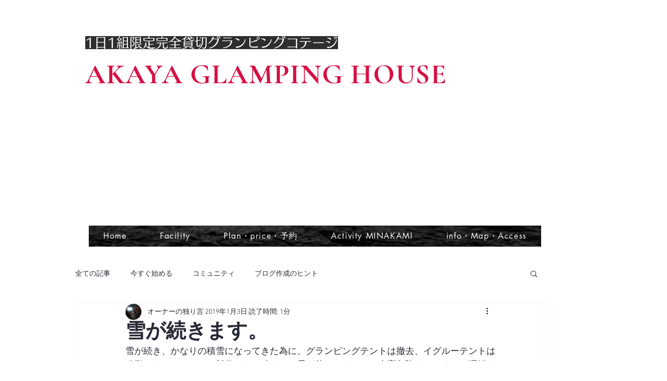

--- FILE ---
content_type: text/html; charset=utf-8
request_url: https://www.google.com/recaptcha/api2/aframe
body_size: 270
content:
<!DOCTYPE HTML><html><head><meta http-equiv="content-type" content="text/html; charset=UTF-8"></head><body><script nonce="VZlKK7u7A5GOtz1YNvXZHQ">/** Anti-fraud and anti-abuse applications only. See google.com/recaptcha */ try{var clients={'sodar':'https://pagead2.googlesyndication.com/pagead/sodar?'};window.addEventListener("message",function(a){try{if(a.source===window.parent){var b=JSON.parse(a.data);var c=clients[b['id']];if(c){var d=document.createElement('img');d.src=c+b['params']+'&rc='+(localStorage.getItem("rc::a")?sessionStorage.getItem("rc::b"):"");window.document.body.appendChild(d);sessionStorage.setItem("rc::e",parseInt(sessionStorage.getItem("rc::e")||0)+1);localStorage.setItem("rc::h",'1768619957373');}}}catch(b){}});window.parent.postMessage("_grecaptcha_ready", "*");}catch(b){}</script></body></html>

--- FILE ---
content_type: text/css; charset=utf-8
request_url: https://www.akayaglampinghouse.com/_serverless/pro-gallery-css-v4-server/layoutCss?ver=2&id=c6e3p-not-scoped&items=4757_2944_2096&container=760_740_313_720&options=gallerySizeType:px%7CenableInfiniteScroll:true%7CtitlePlacement:SHOW_ON_HOVER%7CgridStyle:1%7CimageMargin:20%7CgalleryLayout:2%7CisVertical:false%7CnumberOfImagesPerRow:3%7CgallerySizePx:300%7CcubeRatio:1%7CcubeType:fill%7CgalleryThumbnailsAlignment:bottom%7CthumbnailSpacings:0
body_size: -238
content:
#pro-gallery-c6e3p-not-scoped [data-hook="item-container"][data-idx="0"].gallery-item-container{opacity: 1 !important;display: block !important;transition: opacity .2s ease !important;top: 0px !important;left: 0px !important;right: auto !important;height: 233px !important;width: 233px !important;} #pro-gallery-c6e3p-not-scoped [data-hook="item-container"][data-idx="0"] .gallery-item-common-info-outer{height: 100% !important;} #pro-gallery-c6e3p-not-scoped [data-hook="item-container"][data-idx="0"] .gallery-item-common-info{height: 100% !important;width: 100% !important;} #pro-gallery-c6e3p-not-scoped [data-hook="item-container"][data-idx="0"] .gallery-item-wrapper{width: 233px !important;height: 233px !important;margin: 0 !important;} #pro-gallery-c6e3p-not-scoped [data-hook="item-container"][data-idx="0"] .gallery-item-content{width: 233px !important;height: 233px !important;margin: 0px 0px !important;opacity: 1 !important;} #pro-gallery-c6e3p-not-scoped [data-hook="item-container"][data-idx="0"] .gallery-item-hover{width: 233px !important;height: 233px !important;opacity: 1 !important;} #pro-gallery-c6e3p-not-scoped [data-hook="item-container"][data-idx="0"] .item-hover-flex-container{width: 233px !important;height: 233px !important;margin: 0px 0px !important;opacity: 1 !important;} #pro-gallery-c6e3p-not-scoped [data-hook="item-container"][data-idx="0"] .gallery-item-wrapper img{width: 100% !important;height: 100% !important;opacity: 1 !important;} #pro-gallery-c6e3p-not-scoped .pro-gallery-prerender{height:233px !important;}#pro-gallery-c6e3p-not-scoped {height:233px !important; width:740px !important;}#pro-gallery-c6e3p-not-scoped .pro-gallery-margin-container {height:233px !important;}#pro-gallery-c6e3p-not-scoped .pro-gallery {height:233px !important; width:740px !important;}#pro-gallery-c6e3p-not-scoped .pro-gallery-parent-container {height:233px !important; width:760px !important;}

--- FILE ---
content_type: text/css; charset=utf-8
request_url: https://www.akayaglampinghouse.com/_serverless/pro-gallery-css-v4-server/layoutCss?ver=2&id=ld9m-not-scoped&items=3443_1592_1168&container=1100_740_326_720&options=gallerySizeType:px%7CenableInfiniteScroll:true%7CtitlePlacement:SHOW_ON_HOVER%7CgridStyle:1%7CimageMargin:0%7CgalleryLayout:2%7CisVertical:true%7CnumberOfImagesPerRow:3%7CgallerySizePx:300%7CcubeRatio:1%7CcubeType:fill%7CgalleryThumbnailsAlignment:bottom%7CthumbnailSpacings:0
body_size: -296
content:
#pro-gallery-ld9m-not-scoped [data-hook="item-container"][data-idx="0"].gallery-item-container{opacity: 1 !important;display: block !important;transition: opacity .2s ease !important;top: 0px !important;left: 0px !important;right: auto !important;height: 246px !important;width: 247px !important;} #pro-gallery-ld9m-not-scoped [data-hook="item-container"][data-idx="0"] .gallery-item-common-info-outer{height: 100% !important;} #pro-gallery-ld9m-not-scoped [data-hook="item-container"][data-idx="0"] .gallery-item-common-info{height: 100% !important;width: 100% !important;} #pro-gallery-ld9m-not-scoped [data-hook="item-container"][data-idx="0"] .gallery-item-wrapper{width: 247px !important;height: 246px !important;margin: 0 !important;} #pro-gallery-ld9m-not-scoped [data-hook="item-container"][data-idx="0"] .gallery-item-content{width: 247px !important;height: 246px !important;margin: 0px 0px !important;opacity: 1 !important;} #pro-gallery-ld9m-not-scoped [data-hook="item-container"][data-idx="0"] .gallery-item-hover{width: 247px !important;height: 246px !important;opacity: 1 !important;} #pro-gallery-ld9m-not-scoped [data-hook="item-container"][data-idx="0"] .item-hover-flex-container{width: 247px !important;height: 246px !important;margin: 0px 0px !important;opacity: 1 !important;} #pro-gallery-ld9m-not-scoped [data-hook="item-container"][data-idx="0"] .gallery-item-wrapper img{width: 100% !important;height: 100% !important;opacity: 1 !important;} #pro-gallery-ld9m-not-scoped .pro-gallery-prerender{height:246px !important;}#pro-gallery-ld9m-not-scoped {height:246px !important; width:740px !important;}#pro-gallery-ld9m-not-scoped .pro-gallery-margin-container {height:246px !important;}#pro-gallery-ld9m-not-scoped .pro-gallery {height:246px !important; width:740px !important;}#pro-gallery-ld9m-not-scoped .pro-gallery-parent-container {height:246px !important; width:740px !important;}

--- FILE ---
content_type: text/css; charset=utf-8
request_url: https://www.akayaglampinghouse.com/_serverless/pro-gallery-css-v4-server/layoutCss?ver=2&id=3vau8-not-scoped&items=4680_3128_2250&container=1453_740_313_720&options=gallerySizeType:px%7CenableInfiniteScroll:true%7CtitlePlacement:SHOW_ON_HOVER%7CgridStyle:1%7CimageMargin:20%7CgalleryLayout:2%7CisVertical:false%7CnumberOfImagesPerRow:3%7CgallerySizePx:300%7CcubeRatio:1%7CcubeType:fill%7CgalleryThumbnailsAlignment:bottom%7CthumbnailSpacings:0
body_size: -292
content:
#pro-gallery-3vau8-not-scoped [data-hook="item-container"][data-idx="0"].gallery-item-container{opacity: 1 !important;display: block !important;transition: opacity .2s ease !important;top: 0px !important;left: 0px !important;right: auto !important;height: 233px !important;width: 233px !important;} #pro-gallery-3vau8-not-scoped [data-hook="item-container"][data-idx="0"] .gallery-item-common-info-outer{height: 100% !important;} #pro-gallery-3vau8-not-scoped [data-hook="item-container"][data-idx="0"] .gallery-item-common-info{height: 100% !important;width: 100% !important;} #pro-gallery-3vau8-not-scoped [data-hook="item-container"][data-idx="0"] .gallery-item-wrapper{width: 233px !important;height: 233px !important;margin: 0 !important;} #pro-gallery-3vau8-not-scoped [data-hook="item-container"][data-idx="0"] .gallery-item-content{width: 233px !important;height: 233px !important;margin: 0px 0px !important;opacity: 1 !important;} #pro-gallery-3vau8-not-scoped [data-hook="item-container"][data-idx="0"] .gallery-item-hover{width: 233px !important;height: 233px !important;opacity: 1 !important;} #pro-gallery-3vau8-not-scoped [data-hook="item-container"][data-idx="0"] .item-hover-flex-container{width: 233px !important;height: 233px !important;margin: 0px 0px !important;opacity: 1 !important;} #pro-gallery-3vau8-not-scoped [data-hook="item-container"][data-idx="0"] .gallery-item-wrapper img{width: 100% !important;height: 100% !important;opacity: 1 !important;} #pro-gallery-3vau8-not-scoped .pro-gallery-prerender{height:233px !important;}#pro-gallery-3vau8-not-scoped {height:233px !important; width:740px !important;}#pro-gallery-3vau8-not-scoped .pro-gallery-margin-container {height:233px !important;}#pro-gallery-3vau8-not-scoped .pro-gallery {height:233px !important; width:740px !important;}#pro-gallery-3vau8-not-scoped .pro-gallery-parent-container {height:233px !important; width:760px !important;}

--- FILE ---
content_type: text/css; charset=utf-8
request_url: https://www.akayaglampinghouse.com/_serverless/pro-gallery-css-v4-server/layoutCss?ver=2&id=ddgma-not-scoped&items=4411_2810_2236&container=1793_740_313_720&options=gallerySizeType:px%7CenableInfiniteScroll:true%7CtitlePlacement:SHOW_ON_HOVER%7CgridStyle:1%7CimageMargin:20%7CgalleryLayout:2%7CisVertical:true%7CnumberOfImagesPerRow:3%7CgallerySizePx:300%7CcubeRatio:1%7CcubeType:fill%7CgalleryThumbnailsAlignment:bottom%7CthumbnailSpacings:0
body_size: -294
content:
#pro-gallery-ddgma-not-scoped [data-hook="item-container"][data-idx="0"].gallery-item-container{opacity: 1 !important;display: block !important;transition: opacity .2s ease !important;top: 0px !important;left: 0px !important;right: auto !important;height: 233px !important;width: 233px !important;} #pro-gallery-ddgma-not-scoped [data-hook="item-container"][data-idx="0"] .gallery-item-common-info-outer{height: 100% !important;} #pro-gallery-ddgma-not-scoped [data-hook="item-container"][data-idx="0"] .gallery-item-common-info{height: 100% !important;width: 100% !important;} #pro-gallery-ddgma-not-scoped [data-hook="item-container"][data-idx="0"] .gallery-item-wrapper{width: 233px !important;height: 233px !important;margin: 0 !important;} #pro-gallery-ddgma-not-scoped [data-hook="item-container"][data-idx="0"] .gallery-item-content{width: 233px !important;height: 233px !important;margin: 0px 0px !important;opacity: 1 !important;} #pro-gallery-ddgma-not-scoped [data-hook="item-container"][data-idx="0"] .gallery-item-hover{width: 233px !important;height: 233px !important;opacity: 1 !important;} #pro-gallery-ddgma-not-scoped [data-hook="item-container"][data-idx="0"] .item-hover-flex-container{width: 233px !important;height: 233px !important;margin: 0px 0px !important;opacity: 1 !important;} #pro-gallery-ddgma-not-scoped [data-hook="item-container"][data-idx="0"] .gallery-item-wrapper img{width: 100% !important;height: 100% !important;opacity: 1 !important;} #pro-gallery-ddgma-not-scoped .pro-gallery-prerender{height:233px !important;}#pro-gallery-ddgma-not-scoped {height:233px !important; width:740px !important;}#pro-gallery-ddgma-not-scoped .pro-gallery-margin-container {height:233px !important;}#pro-gallery-ddgma-not-scoped .pro-gallery {height:233px !important; width:740px !important;}#pro-gallery-ddgma-not-scoped .pro-gallery-parent-container {height:233px !important; width:760px !important;}